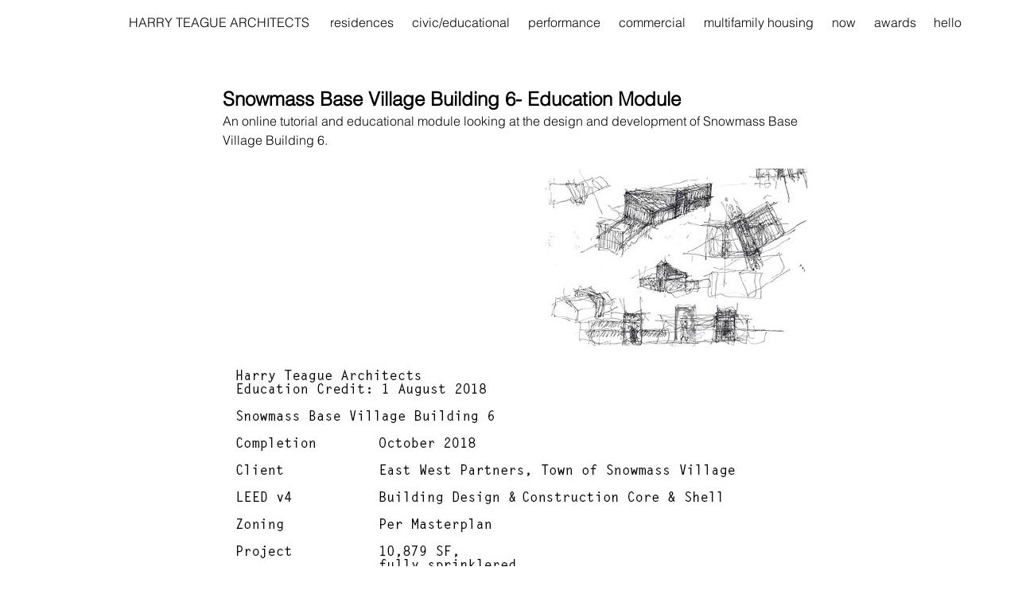

--- FILE ---
content_type: text/css; charset=utf-8
request_url: https://www.teaguearch.com/_serverless/pro-gallery-css-v4-server/layoutCss?ver=2&id=6kjnd-not-scoped&items=3510_792_612%7C3560_792_612%7C3661_792_612%7C3413_792_612%7C3422_792_612%7C3658_792_612%7C3625_792_612%7C3496_792_612%7C3355_792_612%7C3410_792_612%7C3453_792_612%7C3288_792_612%7C3592_792_612%7C3652_792_612%7C3245_792_612%7C3580_792_612%7C3472_792_612%7C3673_792_612%7C3562_792_612%7C3449_792_612&container=212_740_500_720&options=gallerySizeType:px%7CenableInfiniteScroll:true%7CtitlePlacement:SHOW_ON_HOVER%7CarrowsSize:23%7CslideshowInfoSize:0%7CgalleryLayout:9%7CisVertical:false%7CnumberOfImagesPerRow:3%7CgallerySizePx:300%7CcubeRatio:1%7CcubeType:fill%7CimageMargin:10%7CgalleryThumbnailsAlignment:bottom%7CthumbnailSpacings:0
body_size: -49
content:
#pro-gallery-6kjnd-not-scoped .pro-gallery-parent-container{ width: 740px !important; height: 500px !important; } #pro-gallery-6kjnd-not-scoped [data-hook="item-container"][data-idx="0"].gallery-item-container{opacity: 1 !important;display: block !important;transition: opacity .2s ease !important;top: 0px !important;left: 0px !important;right: auto !important;height: 500px !important;width: 740px !important;} #pro-gallery-6kjnd-not-scoped [data-hook="item-container"][data-idx="0"] .gallery-item-common-info-outer{height: 100% !important;} #pro-gallery-6kjnd-not-scoped [data-hook="item-container"][data-idx="0"] .gallery-item-common-info{height: 100% !important;width: 100% !important;} #pro-gallery-6kjnd-not-scoped [data-hook="item-container"][data-idx="0"] .gallery-item-wrapper{width: 740px !important;height: 500px !important;margin: 0 !important;} #pro-gallery-6kjnd-not-scoped [data-hook="item-container"][data-idx="0"] .gallery-item-content{width: 740px !important;height: 500px !important;margin: 0px 0px !important;opacity: 1 !important;} #pro-gallery-6kjnd-not-scoped [data-hook="item-container"][data-idx="0"] .gallery-item-hover{width: 740px !important;height: 500px !important;opacity: 1 !important;} #pro-gallery-6kjnd-not-scoped [data-hook="item-container"][data-idx="0"] .item-hover-flex-container{width: 740px !important;height: 500px !important;margin: 0px 0px !important;opacity: 1 !important;} #pro-gallery-6kjnd-not-scoped [data-hook="item-container"][data-idx="0"] .gallery-item-wrapper img{width: 100% !important;height: 100% !important;opacity: 1 !important;} #pro-gallery-6kjnd-not-scoped [data-hook="item-container"][data-idx="1"].gallery-item-container{opacity: 1 !important;display: block !important;transition: opacity .2s ease !important;top: 0px !important;left: 740px !important;right: auto !important;height: 500px !important;width: 740px !important;} #pro-gallery-6kjnd-not-scoped [data-hook="item-container"][data-idx="1"] .gallery-item-common-info-outer{height: 100% !important;} #pro-gallery-6kjnd-not-scoped [data-hook="item-container"][data-idx="1"] .gallery-item-common-info{height: 100% !important;width: 100% !important;} #pro-gallery-6kjnd-not-scoped [data-hook="item-container"][data-idx="1"] .gallery-item-wrapper{width: 740px !important;height: 500px !important;margin: 0 !important;} #pro-gallery-6kjnd-not-scoped [data-hook="item-container"][data-idx="1"] .gallery-item-content{width: 740px !important;height: 500px !important;margin: 0px 0px !important;opacity: 1 !important;} #pro-gallery-6kjnd-not-scoped [data-hook="item-container"][data-idx="1"] .gallery-item-hover{width: 740px !important;height: 500px !important;opacity: 1 !important;} #pro-gallery-6kjnd-not-scoped [data-hook="item-container"][data-idx="1"] .item-hover-flex-container{width: 740px !important;height: 500px !important;margin: 0px 0px !important;opacity: 1 !important;} #pro-gallery-6kjnd-not-scoped [data-hook="item-container"][data-idx="1"] .gallery-item-wrapper img{width: 100% !important;height: 100% !important;opacity: 1 !important;} #pro-gallery-6kjnd-not-scoped [data-hook="item-container"][data-idx="2"].gallery-item-container{opacity: 1 !important;display: block !important;transition: opacity .2s ease !important;top: 0px !important;left: 1480px !important;right: auto !important;height: 500px !important;width: 740px !important;} #pro-gallery-6kjnd-not-scoped [data-hook="item-container"][data-idx="2"] .gallery-item-common-info-outer{height: 100% !important;} #pro-gallery-6kjnd-not-scoped [data-hook="item-container"][data-idx="2"] .gallery-item-common-info{height: 100% !important;width: 100% !important;} #pro-gallery-6kjnd-not-scoped [data-hook="item-container"][data-idx="2"] .gallery-item-wrapper{width: 740px !important;height: 500px !important;margin: 0 !important;} #pro-gallery-6kjnd-not-scoped [data-hook="item-container"][data-idx="2"] .gallery-item-content{width: 740px !important;height: 500px !important;margin: 0px 0px !important;opacity: 1 !important;} #pro-gallery-6kjnd-not-scoped [data-hook="item-container"][data-idx="2"] .gallery-item-hover{width: 740px !important;height: 500px !important;opacity: 1 !important;} #pro-gallery-6kjnd-not-scoped [data-hook="item-container"][data-idx="2"] .item-hover-flex-container{width: 740px !important;height: 500px !important;margin: 0px 0px !important;opacity: 1 !important;} #pro-gallery-6kjnd-not-scoped [data-hook="item-container"][data-idx="2"] .gallery-item-wrapper img{width: 100% !important;height: 100% !important;opacity: 1 !important;} #pro-gallery-6kjnd-not-scoped [data-hook="item-container"][data-idx="3"]{display: none !important;} #pro-gallery-6kjnd-not-scoped [data-hook="item-container"][data-idx="4"]{display: none !important;} #pro-gallery-6kjnd-not-scoped [data-hook="item-container"][data-idx="5"]{display: none !important;} #pro-gallery-6kjnd-not-scoped [data-hook="item-container"][data-idx="6"]{display: none !important;} #pro-gallery-6kjnd-not-scoped [data-hook="item-container"][data-idx="7"]{display: none !important;} #pro-gallery-6kjnd-not-scoped [data-hook="item-container"][data-idx="8"]{display: none !important;} #pro-gallery-6kjnd-not-scoped [data-hook="item-container"][data-idx="9"]{display: none !important;} #pro-gallery-6kjnd-not-scoped [data-hook="item-container"][data-idx="10"]{display: none !important;} #pro-gallery-6kjnd-not-scoped [data-hook="item-container"][data-idx="11"]{display: none !important;} #pro-gallery-6kjnd-not-scoped [data-hook="item-container"][data-idx="12"]{display: none !important;} #pro-gallery-6kjnd-not-scoped [data-hook="item-container"][data-idx="13"]{display: none !important;} #pro-gallery-6kjnd-not-scoped [data-hook="item-container"][data-idx="14"]{display: none !important;} #pro-gallery-6kjnd-not-scoped [data-hook="item-container"][data-idx="15"]{display: none !important;} #pro-gallery-6kjnd-not-scoped [data-hook="item-container"][data-idx="16"]{display: none !important;} #pro-gallery-6kjnd-not-scoped [data-hook="item-container"][data-idx="17"]{display: none !important;} #pro-gallery-6kjnd-not-scoped [data-hook="item-container"][data-idx="18"]{display: none !important;} #pro-gallery-6kjnd-not-scoped [data-hook="item-container"][data-idx="19"]{display: none !important;} #pro-gallery-6kjnd-not-scoped .pro-gallery-prerender{height:500px !important;}#pro-gallery-6kjnd-not-scoped {height:500px !important; width:740px !important;}#pro-gallery-6kjnd-not-scoped .pro-gallery-margin-container {height:500px !important;}#pro-gallery-6kjnd-not-scoped .one-row:not(.thumbnails-gallery) {height:500px !important; width:740px !important;}#pro-gallery-6kjnd-not-scoped .one-row:not(.thumbnails-gallery) .gallery-horizontal-scroll {height:500px !important;}#pro-gallery-6kjnd-not-scoped .pro-gallery-parent-container:not(.gallery-slideshow) [data-hook=group-view] .item-link-wrapper::before {height:500px !important; width:740px !important;}#pro-gallery-6kjnd-not-scoped .pro-gallery-parent-container {height:500px !important; width:740px !important;}